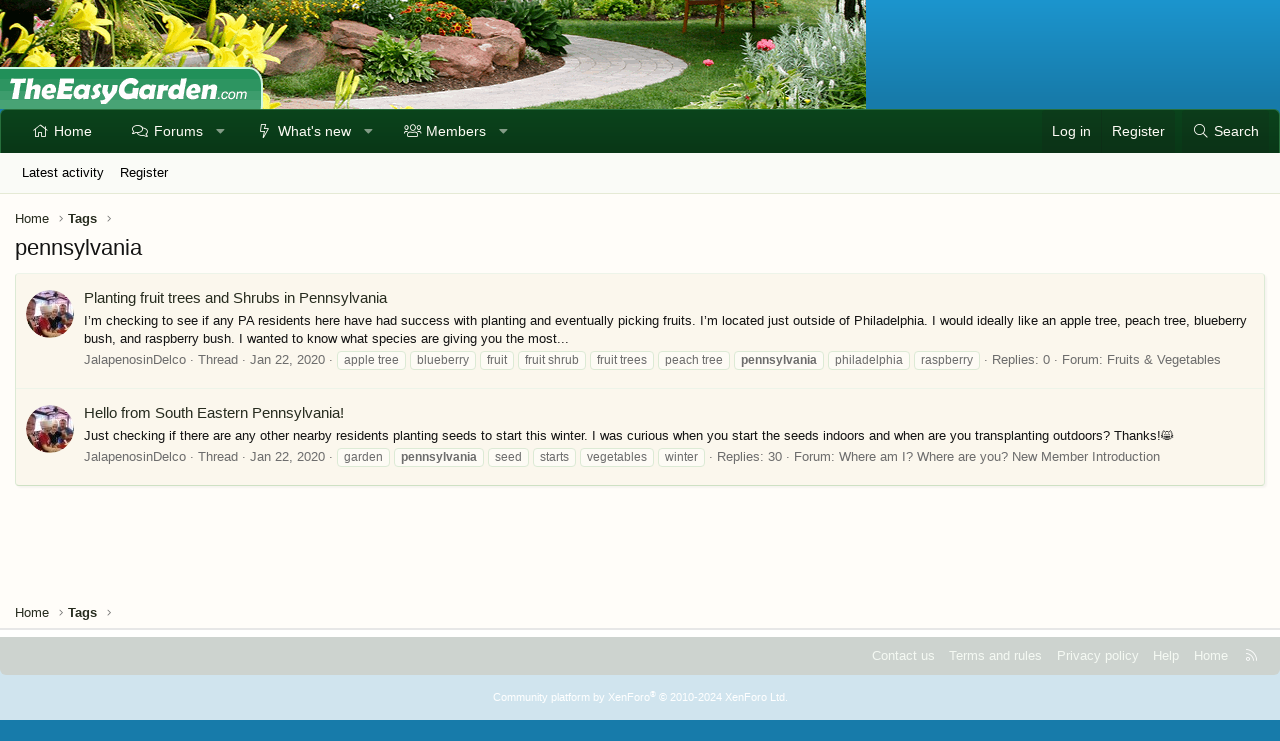

--- FILE ---
content_type: text/html; charset=utf-8
request_url: https://www.theeasygarden.com/tags/pennsylvania/
body_size: 29160
content:
<!DOCTYPE html>
<html id="XF" lang="en-US" dir="LTR"
	data-app="public"
	data-template="tag_view"
	data-container-key=""
	data-content-key="tag-443"
	data-logged-in="false"
	data-cookie-prefix="xf_"
	data-csrf="1769384338,720247b356324f6f2fc441377736947a"
	class="has-no-js template-tag_view XenBase layout-classic style-light sidebar-right   xb-toggled xb-sidebar-show"
	>
<head>
	<meta charset="utf-8" />
	<meta http-equiv="X-UA-Compatible" content="IE=Edge" />
	<meta name="viewport" content="width=device-width, initial-scale=1, viewport-fit=cover">

	
	
	

	<title>pennsylvania | TheEasyGarden - Easy, Fun, &amp; Fulfilling Gardening</title>

	<link rel="manifest" href="/webmanifest.php">
	

	<meta name="apple-mobile-web-app-title" content="TEG">
	
		<link rel="apple-touch-icon" href="/data/assets/logo/PWA-TEG.png">
	

	
		<link rel="canonical" href="https://www.theeasygarden.com/tags/pennsylvania/" />
	

	
		
	
	
	<meta property="og:site_name" content="TheEasyGarden - Easy, Fun, &amp; Fulfilling Gardening" />


	
	
		
	
	
	<meta property="og:type" content="website" />


	
	
		
	
	
	
		<meta property="og:title" content="pennsylvania" />
		<meta property="twitter:title" content="pennsylvania" />
	


	
	
	
		
	
	
	<meta property="og:url" content="https://www.theeasygarden.com/tags/pennsylvania/" />


	
	

	
	

	
	
	

	


	<link rel="preload" href="/styles/fonts/fa/fa-light-300.woff2?_v=5.15.3" as="font" type="font/woff2" crossorigin="anonymous" />


	<link rel="preload" href="/styles/fonts/fa/fa-solid-900.woff2?_v=5.15.3" as="font" type="font/woff2" crossorigin="anonymous" />


<link rel="preload" href="/styles/fonts/fa/fa-brands-400.woff2?_v=5.15.3" as="font" type="font/woff2" crossorigin="anonymous" />

	<link rel="stylesheet" href="/css.php?css=public%3Anormalize.css%2Cpublic%3Afa.css%2Cpublic%3Acore.less%2Cpublic%3Aapp.less&amp;s=7&amp;l=1&amp;d=1761104568&amp;k=378a2b10b2db1b51d009e3028fa04c93dd5c7356" />

	<link rel="stylesheet" href="/css.php?css=public%3Axb.less%2Cpublic%3Aextra.less&amp;s=7&amp;l=1&amp;d=1761104568&amp;k=23b47cd63f7271f88f17f230c47d38dde7b2ef1b" />

	
		<script src="/js/xf/preamble.min.js?_v=b873f09d"></script>
	


	
	
	<script async src="https://www.googletagmanager.com/gtag/js?id=UA-210370-6"></script>
	<script>
		window.dataLayer = window.dataLayer || [];
		function gtag(){dataLayer.push(arguments);}
		gtag('js', new Date());
		gtag('config', 'UA-210370-6', {
			// 
			
			
		});
	</script>

	<!--AdThrive Head Tag --> 
<script>
(function(w, d) {
	w.adthrive = w.adthrive || {};
	w.adthrive.cmd = w.adthrive.cmd || [];
	w.adthrive.plugin = 'adthrive-ads-1.0.40-manual';
	w.adthrive.host = 'ads.adthrive.com';
	var s = d.createElement('script');
	s.async = true;
	s.referrerpolicy='no-referrer-when-downgrade';
	s.src = 'https://' + w.adthrive.host + '/sites/5db9c05689992c25106ca114/ads.min.js?referrer=' + w.encodeURIComponent(w.location.href);
	var n = d.getElementsByTagName('script')[0];
	n.parentNode.insertBefore(s, n);
})(window, document);
</script>
<!--End AdThrive Head Tag -->
</head>
<body data-template="tag_view">

<div class="p-pageWrapper" id="top">

<div class="p-pageWrapper--helper"></div>



<div class="xb-page-wrapper xb-canvas-menuActive">
	
	
	<div class="xb-page-wrapper--helper"></div>
	
	


<header class="p-header" id="header">
	<div class="p-header-inner">
		<div class="p-header-content">

			<div class="p-header-logo p-header-logo--image">
				<a href="https://www.theeasygarden.com">
						
					<img src="/styles/theeasygarden/xenforo/logo.png" srcset="" alt="TheEasyGarden - Easy, Fun, &amp; Fulfilling Gardening"
						width="" height="" />
					
				</a>
			</div>

			
			
			
			
		</div>
	</div>
</header>

		

<div class="xb-content-wrapper">
	<div class="navigation-helper"></div>




	<div class="p-navSticky p-navSticky--primary" data-xf-init="sticky-header">
		
	<div class="p-nav--wrapper">
	<nav class="p-nav">
		<div class="p-nav-inner">
			<button type="button" class="button--plain p-nav-menuTrigger button" data-xf-click="off-canvas" data-menu=".js-headerOffCanvasMenu" tabindex="0" aria-label="Menu"><span class="button-text">
				<i aria-hidden="true"></i>
			</span></button>
			<a href="/" class="p-nav-menuTrigger p-nav-homeLink" >
				<i class="fa--xf fas fa-home" aria-hidden="true"></i>
			</a>
			<a href="/forums/" class="p-nav-menuTrigger p-nav-forumsLink" >
				<i class="fa--xf far fa-comments" aria-hidden="true"></i>
			</a>
			<a href="/watched/threads" class="p-nav-menuTrigger p-nav-newpostsLink" >
				<i class="fa--xf far fa-newspaper" aria-hidden="true"></i>
			</a>

			<div class="p-nav-smallLogo">
				<a href="https://www.theeasygarden.com">
							
					<img src="/styles/theeasygarden/xenforo/logo.png" srcset="" alt="TheEasyGarden - Easy, Fun, &amp; Fulfilling Gardening"
						width="" height="" />
					
						<img src="/styles/theeasygarden/xenforo/mobile-logo.png" alt="TheEasyGarden - Easy, Fun, &amp; Fulfilling Gardening" class="logo-mobile" />
					
					
				</a>
			</div>

			<div class="p-nav-scroller hScroller" data-xf-init="h-scroller" data-auto-scroll=".p-navEl.is-selected">
				<div class="hScroller-scroll">
					<ul class="p-nav-list js-offCanvasNavSource">
					
						<li class="navhome">
							
	<div class="p-navEl " >
		

			
	
	<a href="https://www.theeasygarden.com"
		class="p-navEl-link "
		
		data-xf-key="1"
		data-nav-id="home">Home</a>


			

		
		
	</div>

						</li>
					
						<li class="navforums">
							
	<div class="p-navEl " data-has-children="true">
		

			
	
	<a href="/forums/"
		class="p-navEl-link p-navEl-link--splitMenu "
		
		
		data-nav-id="forums">Forums</a>


			<a data-xf-key="2"
				data-xf-click="menu"
				data-menu-pos-ref="< .p-navEl"
				class="p-navEl-splitTrigger"
				role="button"
				tabindex="0"
				aria-label="Toggle expanded"
				aria-expanded="false"
				aria-haspopup="true"></a>

		
		
			<div class="menu menu--structural" data-menu="menu" aria-hidden="true">
				<div class="menu-content">
					
						
	
	
	<a href="/whats-new/posts/"
		class="menu-linkRow u-indentDepth0 js-offCanvasCopy "
		
		
		data-nav-id="newPosts">New posts</a>

	

					
						
	
	
	<a href="/search/?type=post"
		class="menu-linkRow u-indentDepth0 js-offCanvasCopy "
		
		
		data-nav-id="searchForums">Search forums</a>

	

					
				</div>
			</div>
		
	</div>

						</li>
					
						<li class="navwhatsNew">
							
	<div class="p-navEl " data-has-children="true">
		

			
	
	<a href="/whats-new/"
		class="p-navEl-link p-navEl-link--splitMenu "
		
		
		data-nav-id="whatsNew">What's new</a>


			<a data-xf-key="3"
				data-xf-click="menu"
				data-menu-pos-ref="< .p-navEl"
				class="p-navEl-splitTrigger"
				role="button"
				tabindex="0"
				aria-label="Toggle expanded"
				aria-expanded="false"
				aria-haspopup="true"></a>

		
		
			<div class="menu menu--structural" data-menu="menu" aria-hidden="true">
				<div class="menu-content">
					
						
	
	
	<a href="/whats-new/posts/"
		class="menu-linkRow u-indentDepth0 js-offCanvasCopy "
		 rel="nofollow"
		
		data-nav-id="whatsNewPosts">New posts</a>

	

					
						
	
	
	<a href="/whats-new/profile-posts/"
		class="menu-linkRow u-indentDepth0 js-offCanvasCopy "
		 rel="nofollow"
		
		data-nav-id="whatsNewProfilePosts">New profile posts</a>

	

					
						
	
	
	<a href="/whats-new/latest-activity"
		class="menu-linkRow u-indentDepth0 js-offCanvasCopy "
		 rel="nofollow"
		
		data-nav-id="latestActivity">Latest activity</a>

	

					
				</div>
			</div>
		
	</div>

						</li>
					
						<li class="navmembers">
							
	<div class="p-navEl " data-has-children="true">
		

			
	
	<a href="/members/"
		class="p-navEl-link p-navEl-link--splitMenu "
		
		
		data-nav-id="members">Members</a>


			<a data-xf-key="4"
				data-xf-click="menu"
				data-menu-pos-ref="< .p-navEl"
				class="p-navEl-splitTrigger"
				role="button"
				tabindex="0"
				aria-label="Toggle expanded"
				aria-expanded="false"
				aria-haspopup="true"></a>

		
		
			<div class="menu menu--structural" data-menu="menu" aria-hidden="true">
				<div class="menu-content">
					
						
	
	
	<a href="/online/"
		class="menu-linkRow u-indentDepth0 js-offCanvasCopy "
		
		
		data-nav-id="currentVisitors">Current visitors</a>

	

					
						
	
	
	<a href="/whats-new/profile-posts/"
		class="menu-linkRow u-indentDepth0 js-offCanvasCopy "
		 rel="nofollow"
		
		data-nav-id="newProfilePosts">New profile posts</a>

	

					
						
	
	
	<a href="/search/?type=profile_post"
		class="menu-linkRow u-indentDepth0 js-offCanvasCopy "
		
		
		data-nav-id="searchProfilePosts">Search profile posts</a>

	

					
				</div>
			</div>
		
	</div>

						</li>
					
					</ul>
				</div>
			</div>

			
			
			<div class="p-nav-opposite">
				<div class="p-navgroup p-account p-navgroup--guest">
					
						<a href="/login/" class="p-navgroup-link p-navgroup-link--textual p-navgroup-link--logIn"
							data-xf-click="overlay" data-follow-redirects="on">
							<span class="p-navgroup-linkText">Log in</span>
						</a>
						
							<a href="/register/" class="p-navgroup-link p-navgroup-link--textual p-navgroup-link--register"
								data-xf-click="overlay" data-follow-redirects="on">
								<span class="p-navgroup-linkText">Register</span>
							</a>
						
					
					
					
				</div>

				<div class="p-navgroup p-discovery">
					<a href="/whats-new/"
						class="p-navgroup-link p-navgroup-link--iconic p-navgroup-link--whatsnew"
						aria-label="What&#039;s new"
						title="What&#039;s new">
						<i aria-hidden="true"></i>
						<span class="p-navgroup-linkText">What's new</span>
					</a>

					
						<a href="/search/"
							class="p-navgroup-link p-navgroup-link--iconic p-navgroup-link--search"
							data-xf-click="menu"
							data-xf-key="/"
							aria-label="Search"
							aria-expanded="false"
							aria-haspopup="true"
							title="Search">
							<i aria-hidden="true"></i>
							<span class="p-navgroup-linkText">Search</span>
						</a>
						<div class="menu menu--structural menu--wide" data-menu="menu" aria-hidden="true">
							<form action="/search/search" method="post"
								class="menu-content"
								data-xf-init="quick-search">

								<h3 class="menu-header">Search</h3>
								
								<div class="menu-row">
									
										<input type="text" class="input" name="keywords" placeholder="Search…" aria-label="Search" data-menu-autofocus="true" />
									
								</div>

								
								<div class="menu-row">
									<label class="iconic"><input type="checkbox"  name="c[title_only]" value="1" /><i aria-hidden="true"></i><span class="iconic-label">Search titles only

												
													<span tabindex="0" role="button"
														data-xf-init="tooltip" data-trigger="hover focus click" title="Tags will also be searched in content where tags are supported">

														<i class="fa--xf far fa-question-circle u-muted u-smaller" aria-hidden="true"></i>
													</span></span></label>

								</div>
								
								<div class="menu-row">
									<div class="inputGroup">
										<span class="inputGroup-text" id="ctrl_search_menu_by_member">By:</span>
										<input type="text" class="input" name="c[users]" data-xf-init="auto-complete" placeholder="Member" aria-labelledby="ctrl_search_menu_by_member" />
									</div>
								</div>
								<div class="menu-footer">
									<span class="menu-footer-controls">
										<button type="submit" class="button--primary button button--icon button--icon--search"><span class="button-text">Search</span></button>
										<a href="/search/" class="button"><span class="button-text">Advanced search…</span></a>
									</span>
								</div>

								<input type="hidden" name="_xfToken" value="1769384338,720247b356324f6f2fc441377736947a" />
							</form>
						</div>
					
				</div>
			</div>
				

		</div>
	</nav>
	</div>

	</div>
	
	
		<div class="p-sectionLinks--wrapper">
		<div class="p-sectionLinks">
			<div class="p-sectionLinks-inner">
				<div class="hScroller" data-xf-init="h-scroller">
				<div class="hScroller-scroll">
					<ul class="p-sectionLinks-list">
					
						<li>
							
	<div class="p-navEl " >
		

			
	
	<a href="/whats-new/latest-activity"
		class="p-navEl-link "
		
		data-xf-key="alt+1"
		data-nav-id="defaultLatestActivity">Latest activity</a>


			

		
		
	</div>

						</li>
					
						<li>
							
	<div class="p-navEl " >
		

			
	
	<a href="/register/"
		class="p-navEl-link "
		
		data-xf-key="alt+2"
		data-nav-id="defaultRegister">Register</a>


			

		
		
	</div>

						</li>
					
					</ul>
				</div>
				</div>
			<div class="p-sectionLinks-right">
				
				
			</div>
			</div>
		</div>
		</div>
	



<div class="offCanvasMenu offCanvasMenu--nav js-headerOffCanvasMenu" data-menu="menu" aria-hidden="true" data-ocm-builder="navigation">
	<div class="offCanvasMenu-backdrop" data-menu-close="true"></div>
	<div class="offCanvasMenu-content">
		<div class="offCanvasMenu-content--inner">
		
		<div class="offCanvasMenu-header">
			Menu
			<a class="offCanvasMenu-closer" data-menu-close="true" role="button" tabindex="0" aria-label="Close"></a>
		</div>
		
			<div class="p-offCanvasRegisterLink">
				<div class="offCanvasMenu-linkHolder">
					<a href="/login/" class="offCanvasMenu-link" data-xf-click="overlay" data-menu-close="true">
						Log in
					</a>
				</div>
				<hr class="offCanvasMenu-separator" />
				
					<div class="offCanvasMenu-linkHolder">
						<a href="/register/" class="offCanvasMenu-link" data-xf-click="overlay" data-menu-close="true">
							Register
						</a>
					</div>
					<hr class="offCanvasMenu-separator" />
				
			</div>
		
		<div class="offCanvasMenu-subHeader">Navigation</div>
		<div class="js-offCanvasNavTarget"></div>
		<div class="offCanvasMenu-installBanner js-installPromptContainer" style="display: none;" data-xf-init="install-prompt">
			<div class="offCanvasMenu-installBanner-header">Install the app</div>
			<button type="button" class="js-installPromptButton button"><span class="button-text">Install</span></button>
		</div>

			<div class="offCanvasMenu-subHeader">More options</div>
					
			
			
				
					<div class="offCanvasMenu-linkHolder">
						<a href="/misc/contact" class="offCanvasMenu-link" data-menu-close="true" data-nav-id="contactUs" data-xf-click="overlay">Contact us</a>
					</div>
				
			
			<div class="offCanvasMenu-linkHolder">
				<a class="offCanvasMenu-link" data-menu-close="true" data-nav-id="closeMenu" role="button" tabindex="0" aria-label="Close">Close Menu</a>
			</div>
			
		</div>

	</div>
</div>

	
	
<div class="p-body">
	<div class="p-body-inner">
		
		<!--XF:EXTRA_OUTPUT-->

		

		

		 
		
		
	
		<ul class="p-breadcrumbs "
			itemscope itemtype="https://schema.org/BreadcrumbList">
		
			

			
			

			
				
				
	<li itemprop="itemListElement" itemscope itemtype="https://schema.org/ListItem">
		<a href="https://www.theeasygarden.com" itemprop="item">
			<span itemprop="name">Home</span>
		</a>
		<meta itemprop="position" content="1" />
	</li>

			

			
			
				
				
	<li itemprop="itemListElement" itemscope itemtype="https://schema.org/ListItem">
		<a href="/tags/" itemprop="item">
			<span itemprop="name">Tags</span>
		</a>
		<meta itemprop="position" content="2" />
	</li>

			

		
		</ul>
	

		
		

		
	<noscript class="js-jsWarning"><div class="blockMessage blockMessage--important blockMessage--iconic u-noJsOnly">JavaScript is disabled. For a better experience, please enable JavaScript in your browser before proceeding.</div></noscript>

		
	<div class="blockMessage blockMessage--important blockMessage--iconic js-browserWarning" style="display: none">You are using an out of date browser. It  may not display this or other websites correctly.<br />You should upgrade or use an <a href="https://www.google.com/chrome/" target="_blank" rel="noopener">alternative browser</a>.</div>


		
		 
			
		
			<div class="p-body-header">
			
				
					<div class="p-title ">
					
						
							<h1 class="p-title-value">pennsylvania</h1>
						
						
					
					</div>
				

				
			
			</div>
		
		
		

		<div class="p-body-main  ">
			
			<div class="p-body-contentCol"></div>
			

			

			<div class="p-body-content">
				
				
				
					
						
				
				<div class="p-body-pageContent">


	
	
	







<div class="block" data-xf-init="" data-type="" data-href="/inline-mod/">
	

	<div class="block-container">
		<ol class="block-body">
			
				<li class="block-row block-row--separated  js-inlineModContainer" data-author="JalapenosinDelco">
	<div class="contentRow ">
		<span class="contentRow-figure">
			<a href="/members/jalapenosindelco.7632/" class="avatar avatar--s" data-user-id="7632" data-xf-init="member-tooltip">
			<img src="/data/avatars/s/7/7632.jpg?1579533234" srcset="/data/avatars/m/7/7632.jpg?1579533234 2x" alt="JalapenosinDelco" class="avatar-u7632-s" width="48" height="48" loading="lazy" /> 
		</a>
		</span>
		<div class="contentRow-main">
			<h3 class="contentRow-title">
				<a href="/threads/planting-fruit-trees-and-shrubs-in-pennsylvania.23181/">Planting fruit trees and Shrubs in Pennsylvania</a>
			</h3>

			<div class="contentRow-snippet">I’m checking to see if any PA residents here have had success with planting and eventually   picking fruits. I’m located just outside of Philadelphia. I would ideally like an apple tree, peach tree, blueberry bush, and raspberry bush.
I wanted to know what species are giving you the most...</div>

			<div class="contentRow-minor contentRow-minor--hideLinks">
				<ul class="listInline listInline--bullet">
					
					<li><a href="/members/jalapenosindelco.7632/" class="username " dir="auto" data-user-id="7632" data-xf-init="member-tooltip">JalapenosinDelco</a></li>
					<li>Thread</li>
					<li><time  class="u-dt" dir="auto" datetime="2020-01-22T11:01:44-0600" data-time="1579712504" data-date-string="Jan 22, 2020" data-time-string="11:01 AM" title="Jan 22, 2020 at 11:01 AM">Jan 22, 2020</time></li>
					
						<li>
							

	
		
			<span class="tagItem tagItem--tag_apple-tree" dir="auto">
				apple tree
			</span>
		
			<span class="tagItem tagItem--tag_blueberry" dir="auto">
				blueberry
			</span>
		
			<span class="tagItem tagItem--tag_fruit" dir="auto">
				fruit
			</span>
		
			<span class="tagItem tagItem--tag_fruit-shrub" dir="auto">
				fruit shrub
			</span>
		
			<span class="tagItem tagItem--tag_fruit-trees" dir="auto">
				fruit trees
			</span>
		
			<span class="tagItem tagItem--tag_peach-tree" dir="auto">
				peach tree
			</span>
		
			<span class="tagItem tagItem--tag_pennsylvania" dir="auto">
				<em class="textHighlight">pennsylvania</em>
			</span>
		
			<span class="tagItem tagItem--tag_philadelphia" dir="auto">
				philadelphia
			</span>
		
			<span class="tagItem tagItem--tag_raspberry" dir="auto">
				raspberry
			</span>
		
	

						</li>
					
					<li>Replies: 0</li>
					<li>Forum: <a href="/forums/fruits-vegetables.14/">Fruits &amp; Vegetables</a></li>
				</ul>
			</div>
		</div>
	</div>
</li>
			
				<li class="block-row block-row--separated  js-inlineModContainer" data-author="JalapenosinDelco">
	<div class="contentRow ">
		<span class="contentRow-figure">
			<a href="/members/jalapenosindelco.7632/" class="avatar avatar--s" data-user-id="7632" data-xf-init="member-tooltip">
			<img src="/data/avatars/s/7/7632.jpg?1579533234" srcset="/data/avatars/m/7/7632.jpg?1579533234 2x" alt="JalapenosinDelco" class="avatar-u7632-s" width="48" height="48" loading="lazy" /> 
		</a>
		</span>
		<div class="contentRow-main">
			<h3 class="contentRow-title">
				<a href="/threads/hello-from-south-eastern-pennsylvania.23180/">Hello from South Eastern Pennsylvania!</a>
			</h3>

			<div class="contentRow-snippet">Just checking if there are any other nearby residents planting seeds to start this winter.
I was curious when you start the seeds indoors and when are you transplanting outdoors?
Thanks!😸</div>

			<div class="contentRow-minor contentRow-minor--hideLinks">
				<ul class="listInline listInline--bullet">
					
					<li><a href="/members/jalapenosindelco.7632/" class="username " dir="auto" data-user-id="7632" data-xf-init="member-tooltip">JalapenosinDelco</a></li>
					<li>Thread</li>
					<li><time  class="u-dt" dir="auto" datetime="2020-01-22T06:50:57-0600" data-time="1579697457" data-date-string="Jan 22, 2020" data-time-string="6:50 AM" title="Jan 22, 2020 at 6:50 AM">Jan 22, 2020</time></li>
					
						<li>
							

	
		
			<span class="tagItem tagItem--tag_garden" dir="auto">
				garden
			</span>
		
			<span class="tagItem tagItem--tag_pennsylvania" dir="auto">
				<em class="textHighlight">pennsylvania</em>
			</span>
		
			<span class="tagItem tagItem--tag_seed" dir="auto">
				seed
			</span>
		
			<span class="tagItem tagItem--tag_starts" dir="auto">
				starts
			</span>
		
			<span class="tagItem tagItem--tag_vegetables" dir="auto">
				vegetables
			</span>
		
			<span class="tagItem tagItem--tag_winter" dir="auto">
				winter
			</span>
		
	

						</li>
					
					<li>Replies: 30</li>
					<li>Forum: <a href="/forums/where-am-i-where-are-you-new-member-introduction.23/">Where am I? Where are you? New Member Introduction</a></li>
				</ul>
			</div>
		</div>
	</div>
</li>
			
		</ol>
	</div>
	<div class="block-outer block-outer--after">
		
		
	</div>
</div></div>
				
				
			</div>

			
		</div>

		
		
		
	
		<ul class="p-breadcrumbs p-breadcrumbs--bottom"
			itemscope itemtype="https://schema.org/BreadcrumbList">
		
			

			
			

			
				
				
	<li itemprop="itemListElement" itemscope itemtype="https://schema.org/ListItem">
		<a href="https://www.theeasygarden.com" itemprop="item">
			<span itemprop="name">Home</span>
		</a>
		<meta itemprop="position" content="1" />
	</li>

			

			
			
				
				
	<li itemprop="itemListElement" itemscope itemtype="https://schema.org/ListItem">
		<a href="/tags/" itemprop="item">
			<span itemprop="name">Tags</span>
		</a>
		<meta itemprop="position" content="2" />
	</li>

			

		
		</ul>
	

		
		
		
	</div>
</div>

</div> <!-- closing xb-content-wrapper -->
<footer class="p-footer" id="footer">
	<div class="p-footer--container">

	
	
		
	<div class="p-footer-default">
	<div class="p-footer-inner">
		<div class="p-footer-row">	
			
			<div class="p-footer-row-opposite">
				<ul class="p-footer-linkList">
					
					
						
							<li><a href="/misc/contact" data-xf-click="overlay">Contact us</a></li>
						
					

					
						<li><a href="/help/terms/">Terms and rules</a></li>
					

					
						<li><a href="/help/privacy-policy/">Privacy policy</a></li>
					

					
						<li><a href="/help/">Help</a></li>
					

					
						<li><a href="https://www.theeasygarden.com">Home</a></li>
					

					
					<li><a href="/forums/-/index.rss" target="_blank" class="p-footer-rssLink" title="RSS"><span aria-hidden="true"><i class="fa--xf fal fa-rss" aria-hidden="true"></i><span class="u-srOnly">RSS</span></span></a></li>
					
				</ul>
			</div>
		</div>
		</div>
	</div>
	
	
	
		

		
			<div class="p-footer-copyright">
				<div class="p-footer-inner">
					<div class="p-footer-copyright--flex">
						
							
								<div class="copyright-left">
									
										<a href="https://xenforo.com" class="u-concealed" dir="ltr" target="_blank" rel="sponsored noopener">Community platform by XenForo<sup>&reg;</sup> <span class="copyright">&copy; 2010-2024 XenForo Ltd.</span></a>
										
									
								</div>
							
								
							
						
					</div>
				</div>
			</div>
		

		
	</div>
</footer>

</div> <!-- closing p-pageWrapper -->

	
</div> <!-- closing xb-pageWrapper -->
<div class="u-bottomFixer js-bottomFixTarget">
	
	
</div>


	<div class="u-scrollButtons js-scrollButtons" data-trigger-type="up">
		<a href="#top" class="button--scroll button" data-xf-click="scroll-to"><span class="button-text"><i class="fa--xf fal fa-arrow-up" aria-hidden="true"></i><span class="u-srOnly">Top</span></span></a>
		
		
	</div>



	<script src="/js/vendor/jquery/jquery-3.5.1.min.js?_v=b873f09d"></script>
	<script src="/js/vendor/vendor-compiled.js?_v=b873f09d"></script>
	<script src="/js/xf/core-compiled.js?_v=b873f09d"></script>
	
	<script>
		jQuery.extend(true, XF.config, {
			// 
			userId: 0,
			enablePush: false,
			pushAppServerKey: 'BA3BDrNeKlYl1uPmq/O9mO26s3I46dpnXum2jJkp2hD70UjC3IQ0Q5oENnQE8DVKUNhMWW/8koiPxNvbKlnTawQ=',
			url: {
				fullBase: 'https://www.theeasygarden.com/',
				basePath: '/',
				css: '/css.php?css=__SENTINEL__&s=7&l=1&d=1761104568',
				keepAlive: '/login/keep-alive'
			},
			cookie: {
				path: '/',
				domain: '',
				prefix: 'xf_',
				secure: true,
				consentMode: 'disabled',
				consented: ["optional","_third_party"]
			},
			cacheKey: 'c51b1ab118fca357b499cf834b22d1a3',
			csrf: '1769384338,720247b356324f6f2fc441377736947a',
			js: {},
			css: {"public:xb.less":true,"public:extra.less":true},
			time: {
				now: 1769384338,
				today: 1769320800,
				todayDow: 0,
				tomorrow: 1769407200,
				yesterday: 1769234400,
				week: 1768802400
			},
			borderSizeFeature: '3px',
			fontAwesomeWeight: 'l',
			enableRtnProtect: true,
			
			enableFormSubmitSticky: true,
			uploadMaxFilesize: 16777216,
			allowedVideoExtensions: ["m4v","mov","mp4","mp4v","mpeg","mpg","ogv","webm"],
			allowedAudioExtensions: ["mp3","opus","ogg","wav"],
			shortcodeToEmoji: true,
			visitorCounts: {
				conversations_unread: '0',
				alerts_unviewed: '0',
				total_unread: '0',
				title_count: true,
				icon_indicator: true
			},
			jsState: {},
			publicMetadataLogoUrl: '',
			publicPushBadgeUrl: 'https://www.theeasygarden.com/styles/default/xenforo/bell.png'
		});

		jQuery.extend(XF.phrases, {
			// 
			date_x_at_time_y: "{date} at {time}",
			day_x_at_time_y:  "{day} at {time}",
			yesterday_at_x:   "Yesterday at {time}",
			x_minutes_ago:    "{minutes} minutes ago",
			one_minute_ago:   "1 minute ago",
			a_moment_ago:     "A moment ago",
			today_at_x:       "Today at {time}",
			in_a_moment:      "In a moment",
			in_a_minute:      "In a minute",
			in_x_minutes:     "In {minutes} minutes",
			later_today_at_x: "Later today at {time}",
			tomorrow_at_x:    "Tomorrow at {time}",

			day0: "Sunday",
			day1: "Monday",
			day2: "Tuesday",
			day3: "Wednesday",
			day4: "Thursday",
			day5: "Friday",
			day6: "Saturday",

			dayShort0: "Sun",
			dayShort1: "Mon",
			dayShort2: "Tue",
			dayShort3: "Wed",
			dayShort4: "Thu",
			dayShort5: "Fri",
			dayShort6: "Sat",

			month0: "January",
			month1: "February",
			month2: "March",
			month3: "April",
			month4: "May",
			month5: "June",
			month6: "July",
			month7: "August",
			month8: "September",
			month9: "October",
			month10: "November",
			month11: "December",

			active_user_changed_reload_page: "The active user has changed. Reload the page for the latest version.",
			server_did_not_respond_in_time_try_again: "The server did not respond in time. Please try again.",
			oops_we_ran_into_some_problems: "Oops! We ran into some problems.",
			oops_we_ran_into_some_problems_more_details_console: "Oops! We ran into some problems. Please try again later. More error details may be in the browser console.",
			file_too_large_to_upload: "The file is too large to be uploaded.",
			uploaded_file_is_too_large_for_server_to_process: "The uploaded file is too large for the server to process.",
			files_being_uploaded_are_you_sure: "Files are still being uploaded. Are you sure you want to submit this form?",
			attach: "Attach files",
			rich_text_box: "Rich text box",
			close: "Close",
			link_copied_to_clipboard: "Link copied to clipboard.",
			text_copied_to_clipboard: "Text copied to clipboard.",
			loading: "Loading…",
			you_have_exceeded_maximum_number_of_selectable_items: "You have exceeded the maximum number of selectable items.",

			processing: "Processing",
			'processing...': "Processing…",

			showing_x_of_y_items: "Showing {count} of {total} items",
			showing_all_items: "Showing all items",
			no_items_to_display: "No items to display",

			number_button_up: "Increase",
			number_button_down: "Decrease",

			push_enable_notification_title: "Push notifications enabled successfully at TheEasyGarden - Easy, Fun, & Fulfilling Gardening",
			push_enable_notification_body: "Thank you for enabling push notifications!",

			pull_down_to_refresh: "Pull down to refresh",
			release_to_refresh: "Release to refresh",
			refreshing: "Refreshing…"
		});
	</script>

	<form style="display:none" hidden="hidden">
		<input type="text" name="_xfClientLoadTime" value="" id="_xfClientLoadTime" title="_xfClientLoadTime" tabindex="-1" />
	</form>

	







<!-- This creates a unique empty div for each user ID. This is being used by AdThrive. --> 

<div class="user-id-guest"></div>

<!-- End of unique empty div for each user ID. -->

<!-- Skimlinks Ad Code (in Adthrive Body Tag) --> 
<script type="text/javascript" src="https://s.skimresources.com/js/65884X1494512.skimlinks.js"></script>
<!-- END Skimlinks Ad Code -->

<!-- XenBase Version: 2.2.9 -->


</body>
</html>














			


--- FILE ---
content_type: text/html
request_url: https://api.intentiq.com/profiles_engine/ProfilesEngineServlet?at=39&mi=10&dpi=936734067&pt=17&dpn=1&iiqidtype=2&iiqpcid=fa111403-37c2-4f35-9f93-950d43a1cb82&iiqpciddate=1769384342485&pcid=1d37241e-38c1-4c39-be16-12ae8b199f9e&idtype=3&gdpr=0&japs=false&jaesc=0&jafc=0&jaensc=0&jsver=0.33&testGroup=A&source=pbjs&ABTestingConfigurationSource=group&abtg=A&vrref=https%3A%2F%2Fwww.theeasygarden.com%2Ftags%2Fpennsylvania%2F
body_size: 54
content:
{"abPercentage":97,"adt":1,"ct":2,"isOptedOut":false,"data":{"eids":[]},"dbsaved":"false","ls":true,"cttl":86400000,"abTestUuid":"g_5cd09488-440d-401b-a1ba-b7e492ed45ea","tc":9,"sid":1436463381}

--- FILE ---
content_type: text/html; charset=utf-8
request_url: https://www.google.com/recaptcha/api2/aframe
body_size: 251
content:
<!DOCTYPE HTML><html><head><meta http-equiv="content-type" content="text/html; charset=UTF-8"></head><body><script nonce="8Rz8F8klzMW0oQy178zUXg">/** Anti-fraud and anti-abuse applications only. See google.com/recaptcha */ try{var clients={'sodar':'https://pagead2.googlesyndication.com/pagead/sodar?'};window.addEventListener("message",function(a){try{if(a.source===window.parent){var b=JSON.parse(a.data);var c=clients[b['id']];if(c){var d=document.createElement('img');d.src=c+b['params']+'&rc='+(localStorage.getItem("rc::a")?sessionStorage.getItem("rc::b"):"");window.document.body.appendChild(d);sessionStorage.setItem("rc::e",parseInt(sessionStorage.getItem("rc::e")||0)+1);localStorage.setItem("rc::h",'1769384347243');}}}catch(b){}});window.parent.postMessage("_grecaptcha_ready", "*");}catch(b){}</script></body></html>

--- FILE ---
content_type: text/plain
request_url: https://rtb.openx.net/openrtbb/prebidjs
body_size: -227
content:
{"id":"e5acfc58-42de-47c7-8d32-d34c56b8febf","nbr":0}

--- FILE ---
content_type: text/plain
request_url: https://rtb.openx.net/openrtbb/prebidjs
body_size: -85
content:
{"id":"4f453440-e915-4c7c-8fe4-57fd11020736","nbr":0}

--- FILE ---
content_type: text/plain; charset=utf-8
request_url: https://ads.adthrive.com/http-api/cv2
body_size: 5641
content:
{"om":["0929nj63","0cpicd1q","0fhptxpv","0i2cd22x","0iyi1awv","0sm4lr19","0v9iqcb6","1","1011_74_18364134","1028_8728253","10310289136970_559920770","10310289136970_559920874","10310289136970_567405900","11142692","11509227","11633448","1185:1610326628","1185:1610326728","11896988","12010080","12010084","12010088","12168663","12169133","12171164","12171239","124843_10","124844_23","124848_8","124853_8","12552078","12850754","12850756","12931034","1610326628","1610326728","16x7UEIxQu8","17_24104696","17_24632125","17_24696334","17_24767233","17_24767239","17_24767241","17_24767245","17_24767248","17_24767249","17_24767251","1a21df7b-2ff2-467f-81ae-53cf507356a2","1c86e0b4-36e6-4341-8ba8-694d3d2b4b67","1dynz4oo","1f52570b-7e62-4e3d-9383-6ea076dd49a6","1kpjxj5u","1ktgrre1","1zjn1epv","201672019","201735631","202209358","202430_200_EAAYACogIm3jX30jHExW.LZiMVanc.j-uV7dHZ7rh4K3PRdSnOAyBBuRK60_","202430_200_EAAYACogrPcXlVDpv4mCpFHbtASH4.EGy-m7zq791oD26KFcrCUyBCeqWqs_","2132:44266244","2132:45327625","2132:45512137","2132:45875343","2132:45999649","2132:46036511","2132:46038615","2132:46039823","2132:46039900","2132:46039901","2132:46144469","2149:11731891","2149:12168663","2179:581121500461316663","2179:586502657572265858","2249:581439030","2249:693167695","2307:2rhihii2","2307:3d4r29fd","2307:3xh2cwy9","2307:4etfwvf1","2307:4fk9nxse","2307:5i3ultpz","2307:5peetwth","2307:5s8wi8hf","2307:6w00w8s5","2307:7fmk89yf","2307:7uqs49qv","2307:7vnmgcxm","2307:7xb3th35","2307:a8beztgq","2307:bfwolqbx","2307:bu0fzuks","2307:bwp1tpa5","2307:cv0h9mrv","2307:e1an7fls","2307:e9qxwwf1","2307:f3tdw9f3","2307:fqeh4hao","2307:g749lgab","2307:gn3plkq1","2307:hfqgqvcv","2307:iy6hsneq","2307:k2gvmi4i","2307:k9ove2bo","2307:o0qyxun9","2307:o4v8lu9d","2307:pi9dvb89","2307:plth4l1a","2307:ppn03peq","2307:quk7w53j","2307:r0u09phz","2307:s2ahu2ae","2307:tdv4kmro","2307:tty470r7","2307:u4atmpu4","2307:x5dl9hzy","2307:y51tr986","2307:z2zvrgyz","2307:zgw37lur","2307:zmciaqa3","2307:zvdz58bk","23295146","24080387","2409_15064_70_85540796","2409_15064_70_85809046","2409_25495_176_CR52092921","2409_25495_176_CR52092956","2409_25495_176_CR52092958","2409_25495_176_CR52092959","2409_25495_176_CR52150651","2409_25495_176_CR52178316","2409_25495_176_CR52178317","2409_25495_176_CR52186411","2409_25495_176_CR52188001","24598434","24598437","24694775","24694809","24795482","24795485","25048620","25_13mvd7kb","25_8b5u826e","25_oz31jrd0","25_ti0s3bz3","25_vfvpfnp8","25_yi6qlg3p","25_zwzjgvpw","262592","2662_199916_8153737","2662_200562_8182931","2662_255125_8179289","2662_255125_8179376","2676:86082794","2711_64_12169133","2715_9888_262592","2715_9888_522709","2715_9888_522710","2715_9888_554841","2760:176_CR52178317","29414696","29414711","2974:8168476","29_707991175","2_206_554443","2_206_554460","2_206_554470","2bih8d5k","2gev4xcy","2mokbgft","2pu0gomp","3018/439e8e92eb6959f4613ea30ec5088db0","308_125203_18","308_125204_13","31809564","33419345","33604490","33604871","33605403","33605516","33605623","33637455","34182009","3490:CR52175339","3490:CR52178317","3490:CR52223725","355ac2cc-df94-4f4f-bae5-d1a0bb219eae","359fd16c-efee-4f52-9835-68ab004f5ea8","36261898384677120","36264694775847168","3646_185414_T26335189","3658_104709_o0qyxun9","3658_15038_suixnuyn","3658_15078_fqeh4hao","3658_15106_u4atmpu4","3658_15886_5i3ultpz","3658_203382_f3tdw9f3","3658_203382_z2zvrgyz","3658_23278_T26128065","3658_608642_5s8wi8hf","3658_629625_wu5qr81l","3658_90931_T23526579","3702_139777_24765484","378804330","381513943572","3822:24417995","3858:9687143","39350186","39364467","3LMBEkP-wis","3f56fae7-9617-4d37-84a5-20d989b6e352","3ff9391a-b97f-496c-8157-0c423eba2a9f","3llgx2fg","40209386","409_216388","409_226322","409_227223","409_228373","409_228380","4157a717-3d6c-4c3d-ad98-6752999e4d80","42231835","42375991","43919974","43919984","43919985","43a7ptxe","44629254","45868998","458901553568","45999649","45v886tf","45yw802f","46144469","47745534","47869802","481703827","48424543","485027845327","48700649","48739100","48739106","48858734","49039749","4941618","4947806","4972638","4c217ac3-e34d-499e-839e-ffbb9e380407","4cepw60l","4eb70114-44b8-4075-992f-cc42088a83db","4etfwvf1","4yevyu88","4zai8e8t","501369","50479792","51372410","53v6aquw","54505545","545bcc15-82ca-4848-b78d-7e39024fcf10","54779847","54779856","54779873","547869","549410","55092222","5510:deyq2yw3","5510:quk7w53j","5510:u4atmpu4","5510:u56k46eo","553781814","554442","554443","554460","554462","554470","554471","554478","554480","5563_66529_OADD2.7284328163393_196P936VYRAEYC7IJY","5563_66529_OADD2.7559582096018_1O3E9XXOOQO8DZN1R9","5563_66529_OAIP.9fe96f79334fc85c7f4f0d4e3e948900","557_409_220139","55826909","558_93_e9qxwwf1","558_93_u4atmpu4","559920874","559921311","560_74_18268075","560_74_18298317","56341213","57961627","581781dd-511f-4530-9cfa-f61f320b3d63","59780459","59780461","59780474","5989_84349_553781814","5989_84349_553782314","5c1ab4f4-2f7b-4337-bc72-e30bc8211bd8","5s8wi8hf","5vb39qim","60360546","60485583","61900406","61900466","61916211","61916223","61916225","61916229","61932920","61932933","61932948","61932957","6226507991","6226530649","627309156","627309159","628015148","628086965","628153053","628222860","628223277","628360579","628360582","628444256","628444259","628444349","628444433","628444436","628444439","628456310","628456313","628456379","628456403","628622166","628622172","628622241","628622244","628622247","628622250","628683371","628687043","628687157","628687460","628687463","628789927","628803013","628841673","629007394","629009180","629167998","629168001","629168010","629168565","629171196","629171202","62946748","62983846","630137823","63047261","630928655","63100589","63124346","63136237","63136312","63136341","6365_61796_784880274628","644qbcd7","651637459","651637462","659216891404","659713728691","668103f1-7869-42a3-81c1-2419fb63b584","671776183","680_99480_464327579","690_99485_1610326628","690_99485_1610326728","697189874","697876985","697876988","697876994","697876999","6ejtrnf9","6n298j9wt54","6nj9wt54","702397981","702423494","704889081","705115233","705115332","705115523","705116521","70_85402272","70_85690537","7354_138543_85445145","7354_138543_85808986","7354_138543_85808988","7354_217088_86698039","7414_121891_6099695","74243_74_18268083","74243_74_18364017","74243_74_18364062","74243_74_18364087","74243_74_18364134","74243_74_18364262","744c2bc7-9f66-4933-9611-04e49f6ecee1","74wv3qdx","7594f726-619b-4891-ab3e-5d7634fbc801","76d5f666-b608-46a5-9375-7525509bef23","78827816","78827824","7918881f-51b9-4d6e-86db-48dd3a3e7bce","793266622530","7969_149355_45327622","7969_149355_45999649","79ju1d1h","79mkktxr","7a5405b4-31ed-4dbb-af6b-3fc2bd988a09","7c298meqmw8","7cmeqmw8","7e750a2a-0b2e-422c-b4de-7d726fdcdd68","7f298mk89yf","7f738b01-2d8b-4e06-94cf-52b2a1a14abd","7fc6xgyo","7fmk89yf","7qIE6HPltrY","7v298nmgcxm","7vnmgcxm","7xb3th35","7xh7duqo","8152859","8152878","8152879","8157944","8193073","8193076","8193078","85943196","86509229","86888335","86888336","86888338","86888339","86888343","86925902","86925905","86925932","86925934","86925937","86925938","8b5u826e","8c08e389-2aeb-44ab-9dce-be72ae7140a0","8hezw6rl","8orkh93v","8vnf9hi0","8w4klwi4","9057/0328842c8f1d017570ede5c97267f40d","9057/0da634e56b4dee1eb149a27fcef83898","9057/211d1f0fa71d1a58cabee51f2180e38f","90_12952198","92311781-6197-46d1-9b80-29e628e1dd64","9598343","95cr15w0","9678296","97_8193073","97_8193078","97fzsz2a","9d947741-cfac-4419-af0a-6881652f247d","9krcxphu","9rqgwgyb","9t6gmxuz","a3ts2hcp","a566o9hb","a7wye4jw","a8beztgq","aeddf851-4147-492d-9219-c364e2422051","aok5h605","b3f39877-8c8b-4595-bcac-864865c52a84","b470955c-2769-4f28-9cca-ca0f881ebf1a","bb6qv9bt","be89415b-fb59-43f9-8b0a-7fbdd84a7c5c","bf298wolqbx","bfwolqbx","bu0fzuks","c25t9p0u","c6ae2ff7-5ab8-4f67-9a9d-36b7bdab6a6c","c7z0h277","cfjsq3yd","cr-1oplzoysuatj","cr-2azmi2ttu9vd","cr-2azmi2ttuatj","cr-2azmi2ttubwe","cr-2azmi2ttubxe","cr-3j141q37uatj","cr-6ovjht2euatj","cr-72occ8oluatj","cr-7mlw3ytgu9vd","cr-9cqtzf5wverhx5","cr-9cqtzf5wveri02","cr-Bitc7n_p9iw__vat__49i_k_6v6_h_jce2vj5h_9v3kalhnq","cr-Bitc7n_p9iw__vat__49i_k_6v6_h_jce2vj5h_G0l9Rdjrj","cr-Bitc7n_p9iw__vat__49i_k_6v6_h_jce2vj5h_KnXNU4yjl","cr-Bitc7n_p9iw__vat__49i_k_6v6_h_jce2vj5h_zKxG6djrj","cr-aav22g0wubwj","cr-aawz3f2tubwj","cr-aawz3f2yubwj","cr-flbd4mx4u9vd","cr-flbd4mx4uatj","cr-g7ywwk2qvft","cr-g7ywwk7qvft","cr-ghun4f53u9vd","cr-ghun4f53ubwe","cr223-deyy4f4qxeu","cuudl2xr","cv0h9mrv","cymho2zs","d18c050b-9f2c-440b-b257-3c7e14c7c4da","d4pqkecm","de66hk0y","deyq2yw3","dg2WmFvzosE","dwghal43","e1an7fls","e1badeb5-87e0-4889-9d48-10f24e61af16","e38qsvko","e487dddf-1a7c-4582-bd7f-57a3d3e84428","e9148e0b-8640-46a7-8233-95783eaa0d2e","e9298qxwwf1","e9qxwwf1","eayuwgom","eb9vjo1r","echvksei","ekbvh329","f3h9fqou","f3tdw9f3","f9zmsi7x","fe3e6f27-a5d6-437d-a2d3-0f99f83d5789","fe7e3477-6ba2-4192-9ca3-60a491a59da1","fgpgslzz","fhvuatu6","fj298p0ceax","fjp0ceax","fjzzyur4","fleb9ndb","fq298eh4hao","fqeh4hao","g6418f73","g749lgab","galtir63","ge4kwk32","ge9r69g3","gn3plkq1","hbje7ofi","hffavbt7","hfqgqvcv","hgrz3ggo","hswgcqif","hu52wf5i","hueqprai","hxxrc6st","i90isgt0","iaqttatc","iiu0wq3s","ims4654l","iq298dsx7qh","iy2986hsneq","iy6hsneq","j39smngx","jpyaen6f","jsy1a3jk","jwgkwx1k","k0csqwfi","k2gvmi4i","k2xfz54q","k83t7fjn","k9298ove2bo","k9ove2bo","kk5768bd","knoebx5v","kns32sql","l4p5cwls","l9xck988","ll77hviy","lp37a2wq","lshbpt6z","m2n177jy","m4xt6ckm","m6rbrf6z","mbgtm37z","mf2989hp67j","mf9hp67j","mk19vci9","mkqvbkki","mne39gsk","mul4id76","muvxy961","mznp7ktv","n8w0plts","n9ths0wd","ncfr1yiw","nv5uhf1y","o2s05iig","o79rfir1","of8dd9pr","ofoon6ir","okem47bb","omlkxvu8","op9gtamy","ou8gxy4u","owdk9u9m","oz31jrd0","p0odjzyt","p91c42i1","pefxr7k2","pl298th4l1a","plth4l1a","poc1p809","q0nt8p8d","qM1pWMu_Q2s","qffuo3l3","qt09ii59","quk7w53j","qxyinqse","r3co354x","r4slj7p5","rrlikvt1","rtmkehen","ru42zlpb","rxhd1rly","s2ahu2ae","s4s41bit","sgaw7i5o","t2dlmwva","t58xxlzd","t58zjs8i","t7d69r6a","tcyib76d","ti0s3bz3","tsf8xzNEHyI","u32980fsj32","u4atmpu4","uhebin5g","ujl9wsn7","uq0uwbbh","utberk8n","v6jdn8gd","v705kko8","v8w9dp3o","vdatcr0k","vdcb5d4i","vg298gd907z","vmn1juoe","vu2gu176","w04jlltv","w3ez2pdd","wih2rdv3","ws5qkh9j","ww9yxw2a","x716iscu","xdaezn6y","y51tr986","yass8yy7","yi6qlg3p","yl9likui","yy10h45c","z2zvrgyz","z58lye3x","zaiy3lqy","zep75yl2","zfexqyi5","zgw37lur","zmciaqa3","zvdz58bk","zw6jpag6","zwzjgvpw","zxaju0ay","7979132","7979135"],"pmp":[],"adomains":["123notices.com","1md.org","about.bugmd.com","acelauncher.com","adameve.com","akusoli.com","allyspin.com","askanexpertonline.com","atomapplications.com","bassbet.com","betsson.gr","biz-zone.co","bizreach.jp","braverx.com","bubbleroom.se","bugmd.com","buydrcleanspray.com","byrna.com","capitaloneshopping.com","clarifion.com","combatironapparel.com","controlcase.com","convertwithwave.com","cotosen.com","countingmypennies.com","cratedb.com","croisieurope.be","cs.money","dallasnews.com","definition.org","derila-ergo.com","dhgate.com","dhs.gov","displate.com","easyprint.app","easyrecipefinder.co","fabpop.net","familynow.club","fla-keys.com","folkaly.com","g123.jp","gameswaka.com","getbugmd.com","getconsumerchoice.com","getcubbie.com","gowavebrowser.co","gowdr.com","gransino.com","grosvenorcasinos.com","guard.io","hero-wars.com","holts.com","instantbuzz.net","itsmanual.com","jackpotcitycasino.com","justanswer.com","justanswer.es","la-date.com","lightinthebox.com","liverrenew.com","local.com","lovehoney.com","lulutox.com","lymphsystemsupport.com","manualsdirectory.org","meccabingo.com","medimops.de","mensdrivingforce.com","millioner.com","miniretornaveis.com","mobiplus.me","myiq.com","national-lottery.co.uk","naturalhealthreports.net","nbliver360.com","nikke-global.com","nordicspirit.co.uk","nuubu.com","onlinemanualspdf.co","original-play.com","outliermodel.com","paperela.com","paradisestays.site","parasiterelief.com","peta.org","photoshelter.com","plannedparenthood.org","playvod-za.com","printeasilyapp.com","printwithwave.com","profitor.com","quicklearnx.com","quickrecipehub.com","rakuten-sec.co.jp","rangeusa.com","refinancegold.com","robocat.com","royalcaribbean.com","saba.com.mx","shift.com","simple.life","spinbara.com","systeme.io","taboola.com","tackenberg.de","temu.com","tenfactorialrocks.com","theoceanac.com","topaipick.com","totaladblock.com","usconcealedcarry.com","vagisil.com","vegashero.com","vegogarden.com","veryfast.io","viewmanuals.com","viewrecipe.net","votervoice.net","vuse.com","wavebrowser.co","wavebrowserpro.com","weareplannedparenthood.org","xiaflex.com","yourchamilia.com"]}

--- FILE ---
content_type: text/plain; charset=UTF-8
request_url: https://at.teads.tv/fpc?analytics_tag_id=PUB_17002&tfpvi=&gdpr_consent=&gdpr_status=22&gdpr_reason=220&ccpa_consent=&sv=prebid-v1
body_size: 56
content:
ZTk1MjEyOTUtOTJiNi00ODUzLTg1MTctM2NmN2FmOTQ5NjBmIy0xLTU=

--- FILE ---
content_type: text/plain
request_url: https://rtb.openx.net/openrtbb/prebidjs
body_size: -227
content:
{"id":"766f4807-5021-4c77-9549-8a1ca4d52f6f","nbr":0}